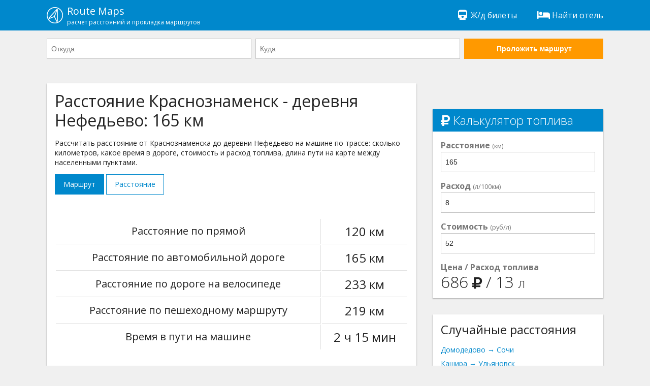

--- FILE ---
content_type: text/html; charset=UTF-8
request_url: https://routemaps.ru/d/73494-krasnoznamensk-derevnya-nefedevo/
body_size: 5910
content:
<!doctype html>
<html lang="en">
<head>
    <meta charset="utf-8"><meta http-equiv="x-ua-compatible" content="ie=edge"><meta name="viewport" content="width=device-width, initial-scale=1">    
    <meta name="robots" content="index, follow"><meta name="revisit-after" content="7 days"><title>Расстояние от Краснознаменска до деревни Нефедьево на машине: сколько ехать</title><meta name="description" content="Расстояние Краснознаменск деревня Нефедьево по дороге 165 км на машине и 120 км по прямой. Узнайте сколько километров между Краснознаменском и деревней Нефедьево, время в пути, стоимости топлива. Рассчитать расстояние на сайте RouteMaps.ru."><meta name="keywords" content="расстояние Краснознаменск деревня Нефедьево, сколько ехать по дороге, сколько километров, время в пути Краснознаменск деревня Нефедьево, расстояние по трассе"><meta property="og:site_name" content="RouteMaps.ru"><meta property="og:type" content="website"><meta property="og:image" content="https://routemaps.ru/img/route.png"><meta property="og:url" content="https://routemaps.ru/d/73494-krasnoznamensk-derevnya-nefedevo/"><meta property="og:title" content="Расстояние от Краснознаменска до деревни Нефедьево на машине: сколько ехать"><meta property="og:description" content="Расстояние Краснознаменск деревня Нефедьево по дороге 165 км на машине и 120 км по прямой. Узнайте сколько километров между Краснознаменском и деревней Нефедьево, время в пути, стоимости топлива. Рассчитать расстояние на сайте RouteMaps.ru."><link rel="canonical" href="//routemaps.ru/d/73494-krasnoznamensk-derevnya-nefedevo/"/><link rel="apple-touch-icon" sizes="57x57" href="/img/apple-icon-57x57.png"><link rel="apple-touch-icon" sizes="60x60" href="/img/apple-icon-60x60.png"><link rel="apple-touch-icon" sizes="72x72" href="/img/apple-icon-72x72.png"><link rel="apple-touch-icon" sizes="76x76" href="/img/apple-icon-76x76.png"><link rel="apple-touch-icon" sizes="114x114" href="/img/apple-icon-114x114.png"><link rel="apple-touch-icon" sizes="120x120" href="/img/apple-icon-120x120.png"><link rel="apple-touch-icon" sizes="144x144" href="/img/apple-icon-144x144.png"><link rel="apple-touch-icon" sizes="152x152" href="/img/apple-icon-152x152.png"><link rel="apple-touch-icon" sizes="180x180" href="/img/apple-icon-180x180.png"><link rel="icon" type="image/png" sizes="192x192"  href="/img/android-icon-192x192.png"><link rel="icon" type="image/png" sizes="32x32" href="/img/favicon-32x32.png"><link rel="icon" type="image/png" sizes="96x96" href="/img/favicon-96x96.png"><link rel="icon" type="image/png" sizes="16x16" href="/img/favicon-16x16.png"><link rel="manifest" href="/img/manifest.json"><meta name="msapplication-TileColor" content="#ffffff"><meta name="msapplication-TileImage" content="/img/ms-icon-144x144.png"><meta name="theme-color" content="#ffffff"> <link rel="shortcut icon" href="/favicon.ico" type="image/x-icon"><link rel="icon" href="/favicon.ico" type="image/x-icon">
<link rel="stylesheet" href="/css/main.css"><script> 
        WebFontConfig = {
            google: {
                families: ['Open+Sans:300,400,700']
            },
            timeout: 3000
        };
    </script>
	<!-- Global site tag (gtag.js) - Google Analytics -->
<!-- Yandex.RTB -->
<script>window.yaContextCb=window.yaContextCb||[]</script>
<script src="https://yandex.ru/ads/system/context.js" async></script>
<!-- Yandex.RTB R-A-2575978-3 -->
<script>window.yaContextCb.push(()=>{
  Ya.Context.AdvManager.render({
    type: 'floorAd',
    blockId: 'R-A-2575978-3'
  })
})</script>
</head>
<body>
<div class="l-main"><div class="l-main__item l-main__item--header">
        <div class="h-content">
    <div class="l-header">
        <a href="/" class="l-header__logo" title="Проложить маршрут"><img src="/img/logo.png" alt="Навигатор онлайн - проложить маршрут на карте от и до">
            <div>Route Maps
                <small>расчет расстояний и прокладка маршрутов</small>
            </div>
        </a>
        
     
        
        <div class="l-header__btn js-header-menu__btn">
            <span></span>
            <span></span>
            <span></span>
        </div>
        <ul class="l-header__list js-header-menu__box">  
          
			<li class="l-header__list-item"><a href="https://tp.media/click?shmarker=474199&promo_id=6757&source_type=link&type=click&campaign_id=193&trs=259095" target="_blank" rel="nofollow"><i class="fa fa-fw fa-train"></i>
                 Ж/д билеты</a></li>
            <li class="l-header__list-item"><a href="https://tp.media/click?shmarker=474199&promo_id=5512&source_type=link&type=click&campaign_id=193&trs=259095" target="_blank" rel="nofollow"><i class="fa fa-fw fa-bed"></i>
                 Найти отель</a></li>
        </ul>
    </div>
</div>    </div>
            <div class="l-main__item">
            <div class="h-content">
                <div class="l-header__form">
                    <div class="l-header__form-content js-header__form-content">
                        <form class="c-form c-form--inline-468 js-header-form" action="/get-directions" method="get">

    <div class="c-form__item c-form__item--inline-468">

        <input type="text"
               class="c-form__input js-route-form__locality"
               id="js-route-form__input-city--from"
               placeholder="Откуда"
               autocomplete="off"
               name="city-start">

        <input type="hidden"
               id="js-route-form__input-city-id--from"
               name="city-start-id">

        <ul class="c-form__list"
            id="js-route-form__list-city--from">
        </ul>

    </div>

    <div class="c-form__item c-form__item--inline-468">

        <input type="text"
               class="c-form__input js-route-form__locality"
               id="js-route-form__input-city--to"
               placeholder="Куда"
               autocomplete="off"
               name="city-end">

        <input type="hidden"
               id="js-route-form__input-city-id--to"
               name="city-end-id">

        <ul class="c-form__list"
            id="js-route-form__list-city--to">
        </ul>

    </div>

    <div class="c-form__item c-form__item--inline-468 fixed">

        <button class="c-form__input c-form__input--submit-accent" type="submit">Проложить маршрут</button>

    </div>

</form>                    </div><div class="l-header__form-btn">
                        <div class="c-form__input c-form__input--submit js-header__form-btn">
                            Проложить новый маршрут
                        </div></div></div></div></div> 
        <!-- <div class="h-content"><center>
<div id="yandex_rtb_R-A-2575978-1" style="display: inline-block;"></div>
</center></div> -->    <main class="l-main__item l-main__item--main">
         
<div class="h-content">
    <article class="l-article">
        <div class="l-article__item l-article__item--728">
            <div class="l-article__white">
			<div class="l-article__section l-article__section--ads">
<!-- Yandex.RTB R-A-2575978-7 -->
<div id="yandex_rtb_R-A-2575978-7"></div>
<script>window.yaContextCb.push(()=>{
  Ya.Context.AdvManager.render({
    renderTo: 'yandex_rtb_R-A-2575978-7',
    blockId: 'R-A-2575978-7'
  })
})</script>
                </div>
                <header class="l-article__section">
                    <h1>Расстояние Краснознаменск - деревня Нефедьево: 165 км</h1>
                    <p>Рассчитать расстояние от Краснознаменска до деревни Нефедьево на машине по трассе: сколько километров, какое время в дороге, стоимость и расход топлива, длина пути на карте между населенными пунктами.</p>
                    <p><div class="l-article__btn-box">
                        <a class="l-article__btn" href="/r/73494-krasnoznamensk-derevnya-nefedevo/" title="Проложить маршрут от Краснознаменска до деревни Нефедьево">
                            Маршрут</a>
                        <a class="l-article__btn l-article__btn--active" href="/d/73494-krasnoznamensk-derevnya-nefedevo/" title="Расстояние между Краснознаменском и деревней Нефедьево">
                            Расстояние</a>
                                            </div></p>
                </header>
                <div class="l-article__section l-article__section--ads">
<!-- Yandex.RTB R-A-2575978-6 -->
<div id="yandex_rtb_R-A-2575978-6"></div>
<script>window.yaContextCb.push(()=>{
  Ya.Context.AdvManager.render({
    renderTo: 'yandex_rtb_R-A-2575978-6',
    blockId: 'R-A-2575978-6'
  })
})</script>
                </div>
                <section class="l-article__section">
                    <table class="p-route__table" width="100%">
                        <tr>
                            <td class="h-text--lg">Расстояние по прямой</td>
                            <td class="h-text--xl">120 км</td>
                        </tr>
                        <tr>
                            <td class="h-text--lg">Расстояние по автомобильной дороге</td>
                            <td class="h-text--xl"><nobr>165 км</nobr></td>
                        </tr>
                                                    <tr>
                                <td class="h-text--lg">Расстояние по дороге на велосипеде</td>
                                <td class="h-text--xl"><nobr>233 км</nobr></td>
                            </tr>
                                                                            <tr>
                                <td class="h-text--lg">Расстояние по пешеходному маршруту</td>
                                <td class="h-text--xl"><nobr>219 км</nobr></td>
                            </tr>
                                                						<tr>
                            <td class="h-text--lg">Время в пути на машине</td>
                            <td class="h-text--xl">2 ч 15 мин</td>
                        </tr>
												
                    </table>
                </section>               
				<section class="l-article__section">
                        <h2>Расстояние на карте: от Краснознаменска до деревни Нефедьево</h2>
						<p>Подробный <a href="/r/73494-krasnoznamensk-derevnya-nefedevo/">маршрут следования из Краснознаменска (городской округ Краснознаменск, Московская область, Россия)  в деревню Нефедьево (Ясногорский район, Тульская область, Россия)</a> Вы можете посмотреть на карте.</p></section><div class="l-article__map" id="js-map-box"></div>
                <div class="l-article__section l-article__section--ads"><br>
<!-- Yandex.RTB R-A-2575978-8 -->
<div id="yandex_rtb_R-A-2575978-8"></div>
<script>window.yaContextCb.push(()=>{
  Ya.Context.AdvManager.render({
    renderTo: 'yandex_rtb_R-A-2575978-8',
    blockId: 'R-A-2575978-8'
  })
})</script>
                    </div>
                                    <section class="l-article__section">
                        <h2>Похожие маршруты</h2>
                        <ul class="c-list c-list--728-2">
                                                                <li class="c-list__item">
                                        <span class="c-list__number">&bull;</span>
                                        <a class="c-list__link"
                                           href="/d/58370-krasnoznamensk-derevnya-svingino/" title="Расстояние от Краснознаменска до деревня Свингино">
                                            От
                                            Краснознаменска                                            до
                                            деревня Свингино                                        </a>
                                    </li>
                                                                    <li class="c-list__item">
                                        <span class="c-list__number">&bull;</span>
                                        <a class="c-list__link"
                                           href="/d/58346-krasnoznamensk-selo-breitovo/" title="Расстояние от Краснознаменска до села Брейтово">
                                            От
                                            Краснознаменска                                            до
                                            села Брейтово                                        </a>
                                    </li>
                                                                    <li class="c-list__item">
                                        <span class="c-list__number">&bull;</span>
                                        <a class="c-list__link"
                                           href="/d/19938-krasnoznamensk-derevnya-volkovo/" title="Расстояние от Краснознаменска до деревни Волково">
                                            От
                                            Краснознаменска                                            до
                                            деревни Волково                                        </a>
                                    </li>
                                                                    <li class="c-list__item">
                                        <span class="c-list__number">&bull;</span>
                                        <a class="c-list__link"
                                           href="/d/31168-krasnoznamensk-konakovo/" title="Расстояние от Краснознаменска до Конаково">
                                            От
                                            Краснознаменска                                            до
                                            Конаково                                        </a>
                                    </li>
                                                                    <li class="c-list__item">
                                        <span class="c-list__number">&bull;</span>
                                        <a class="c-list__link"
                                           href="/d/54208-krasnoznamensk-dzerzhinsk/" title="Расстояние от Краснознаменска до Дзержинска">
                                            От
                                            Краснознаменска                                            до
                                            Дзержинска                                        </a>
                                    </li>
                                                                    <li class="c-list__item">
                                        <span class="c-list__number">&bull;</span>
                                        <a class="c-list__link"
                                           href="/d/58879-krasnoznamensk-borovsk/" title="Расстояние от Краснознаменска до Боровска">
                                            От
                                            Краснознаменска                                            до
                                            Боровска                                        </a>
                                    </li>
                                                        
						                    </section>
                   
                                
                <section class="l-article__section">
                    <h2>Погода в Краснознаменске</h2>
                                            <table cellspacing="0" cellpadding="0" width="100%" class="p-route__table">
                            <tr>
                                <td>
                                    <div class="name">Температура</div>
                                    <div class="info">-12                                        &mdash;
                                        0                                        &#8451;</div>
                                </td>
                                <td>
                                    <div class="name">Давление</div>
                                    <div class="info">763                                        &mdash;
                                        763                                        мм</div>
                                </td>
                            </tr>
                            <tr>
                                <td>
                                    <div class="name">Влажность</div>
                                    <div class="info">95                                        &mdash;
                                        97                                        %</div>
                                </td>
                                <td>
                                    <div class="name">Ветер</div>
                                    <div class="info">2                                        &mdash;
                                        2                                        м/с</div>
                                </td>
                            </tr>
                        </table>
                                    </section>
                <section class="l-article__section">
                    <h2>Погода в деревне Нефедьево</h2>
                                            <table cellspacing="0" cellpadding="0" width="100%" class="p-route__table">
                            <tr>
                                <td>
                                    <div class="name">Температура</div>
                                    <div class="info">-13                                        &mdash;
                                        0                                        &#8451;</div>
                                </td>
                                <td>
                                    <div class="name">Давление</div>
                                    <div class="info">763                                        &mdash;
                                        767                                        мм</div>
                                </td>
                            </tr>
                            <tr>
                                <td>
                                    <div class="name">Влажность</div>
                                    <div class="info">94                                        &mdash;
                                        99                                        %</div>
                                </td>
                                <td>
                                    <div class="name">Ветер</div>
                                    <div class="info">1                                        &mdash;
                                        4                                        м/с</div>
                                </td>
                            </tr>
                        </table>
                                    </section>
            </div>
        </div>
        <div class="l-article__item l-article__item--336">
		<center><div class="l-article__right-section l-article__right-section--ads" style="background-color:#F0F0F0;box-shadow:unset;">
		<!-- Yandex.RTB R-A-2575978-9 -->
<div id="yandex_rtb_R-A-2575978-9" style="display: inline-block;"></div>
<script>window.yaContextCb.push(()=>{
  Ya.Context.AdvManager.render({
    renderTo: 'yandex_rtb_R-A-2575978-9',
    blockId: 'R-A-2575978-9'
  })
})</script>
            </div></center>
            <section class="l-article__right-section">
                <h3 class="l-article__right-header">
                    <i class="fa fa-ruble-sign"></i> Калькулятор топлива</h3>
                <div class="c-form__item">
                    <label class="c-form__label">
                        <b>Расстояние</b>
                        <small>(км)</small>
                    </label>
                    <input class="c-form__input" type="number"
                           value="165" id="js-calc__distance">
                </div>
                <div class="c-form__item">
                    <label class="c-form__label">
                        <b>Расход</b>
                        <small>(л/100км)</small>
                    </label>
                    <input class="c-form__input" type="text"
                           value="8"
                           id="js-calc__consumption">
                </div>
                <div class="c-form__item">
                    <label class="c-form__label">
                        <b>Стоимость</b>
                        <small>(руб/л)</small>
                    </label>
                    <input class="c-form__input" type="text"
                           value="52"
                           id="js-calc__price">
                </div>
                <div class="c-form__item">
                    <label class="c-form__label">
                        <b>Цена / Расход топлива</b>
                    </label>
                    <div class="c-form__res">
                        <nobr>
                            <span id="js-calc__sum"></span>
                            <small><i class="fa fa-ruble-sign"></i></small>
                        </nobr>
                        /
                        <nobr>
                            <span id="js-calc__consumption-sum"></span>
                            <small>л</small>
                        </nobr>
                    </div>
                </div>
            </section>
                       
          <section class="l-article__right-section">
                <h3>Случайные расстояния</h3>
                <ul class="c-list">
                                            <li class="c-list__item">
                            <a class="c-list__link"
                               href="/d/1838-domodedovo-sochi/" title="Рассчитать расстояние от Домодедово до Сочи">
                                Домодедово                                &rarr;
                                Сочи                            </a>
                        </li>
                                            <li class="c-list__item">
                            <a class="c-list__link"
                               href="/d/23587-kashira-ulyanovsk/" title="Рассчитать расстояние от Каширы до Ульяновска">
                                Кашира                                &rarr;
                                Ульяновск                            </a>
                        </li>
                                            <li class="c-list__item">
                            <a class="c-list__link"
                               href="/d/100511-selo-verhnee-sancheleevo-kaluga/" title="Рассчитать расстояние от село Верхнее Санчелеево до Калуги">
                                село Верхнее Санчелеево                                &rarr;
                                Калуга                            </a>
                        </li>
                                            <li class="c-list__item">
                            <a class="c-list__link"
                               href="/d/127103-selo-odesskoe-selo-maima/" title="Рассчитать расстояние от село Одесское до села Майма">
                                село Одесское                                &rarr;
                                село Майма                            </a>
                        </li>
                                            <li class="c-list__item">
                            <a class="c-list__link"
                               href="/d/127462-selo-krynki-selo-lazurnoe/" title="Рассчитать расстояние от села Крынки до село Лазурное">
                                село Крынки                                &rarr;
                                село Лазурное                            </a>
                        </li>
                                            <li class="c-list__item">
                            <a class="c-list__link"
                               href="/d/135392-posyolok-razdolnoe-hunchun/" title="Рассчитать расстояние от посёлка Раздольное до Хуньчуня">
                                посёлок Раздольное                                &rarr;
                                Хуньчунь                            </a>
                        </li>
                                            <li class="c-list__item">
                            <a class="c-list__link"
                               href="/d/166435-anapa-stanica-ivanovskaya/" title="Рассчитать расстояние от Анапы до станицы Ивановской">
                                Анапа                                &rarr;
                                станица Ивановская                            </a>
                        </li>
                                    </ul>
            </section> 
            <section class="l-article__right-section">

                <h3>Случайные маршруты</h3>
                <ul class="c-list">

                    
                        <li class="c-list__item">
                            <a class="c-list__link"
                               href="/r/6149-sankt-peterburg-derevnya-shumilkino/" title="Проложить маршрут от Санкт-Петербурга до деревня Шумилкино">
                                Санкт-Петербург                                &rarr;
                                деревня Шумилкино                            </a>
                        </li>

                    
                        <li class="c-list__item">
                            <a class="c-list__link"
                               href="/r/11228-selo-lenskoe-turinsk/" title="Проложить маршрут от село Ленское до Туринска">
                                село Ленское                                &rarr;
                                Туринск                            </a>
                        </li>

                    
                        <li class="c-list__item">
                            <a class="c-list__link"
                               href="/r/26495-ivanovo-syzran/" title="Проложить маршрут от Иваново до Сызрани">
                                Иваново                                &rarr;
                                Сызрань                            </a>
                        </li>

                    
                        <li class="c-list__item">
                            <a class="c-list__link"
                               href="/r/94572-derevnya-baranovo-posyolok-staraya-ruza/" title="Проложить маршрут от деревня Бараново до посёлок Старая Руза">
                                деревня Бараново                                &rarr;
                                посёлок Старая Руза                            </a>
                        </li>

                    
                        <li class="c-list__item">
                            <a class="c-list__link"
                               href="/r/96536-gryazi-dzerzhinsk/" title="Проложить маршрут от Грязей до Дзержинска">
                                Грязи                                &rarr;
                                Дзержинск                            </a>
                        </li>

                    
                        <li class="c-list__item">
                            <a class="c-list__link"
                               href="/r/118051-beloozyorskii-ruza/" title="Проложить маршрут от Белоозёрского до Рузы">
                                Белоозёрский                                &rarr;
                                Руза                            </a>
                        </li>

                    
                        <li class="c-list__item">
                            <a class="c-list__link"
                               href="/r/144970-ekaterinburg-bolgar/" title="Проложить маршрут от Екатеринбурга до Болгара">
                                Екатеринбург                                &rarr;
                                Болгар                            </a>
                        </li>

                    
                </ul>

            </section>

        </div>

    </article>

</div>

<script>
    var myRouteData = [
        {
            lat: 55.6005,
            lng: 37.0425,
            name: 'Краснознаменск',
        },
        {
            lat: 54.6496,
            lng: 37.9394,
            name: 'деревня Нефедьево',
        },
    ];
    var myRouteOptions = {

        id: 73494,

        drawRpute: true,
        routeType: 'driving',

                needUpdate: false,
        
                needDrawAirLine: false,
        
        needDrawLine: true,

    };

    
</script>
    </main>
    <div class="l-main__item">
        <footer class="l-footer">
    <div class="h-content">
        <div class="l-footer__box">
            <div class="l-footer__item">
                &copy;
                <a href="//routemaps.ru/">
                    Проложить маршрут</a>
                2018-2026. Все права защищены. Сервис работает на основе API Яндекс Карт. Копирование материалов запрещено.
           <br>
                <nobr><a href="/all-routes/" style="text-decoration:underline;">Популярные маршруты</a></nobr>
                                    &nbsp;&nbsp;&nbsp;&nbsp;
                    <nobr><a href="/pages/buy-aeroticket/" style="text-decoration:underline;">
                        Авиабилеты недорого</a></nobr>
                                    &nbsp;&nbsp;&nbsp;&nbsp;
                    <nobr><a href="/pages/contact-us/" style="text-decoration:underline;">
                        Контакты</a></nobr>
                                    &nbsp;&nbsp;&nbsp;&nbsp;
                    <nobr><a href="/pages/privacy-policy/" style="text-decoration:underline;">
                        Пользовательское соглашение</a></nobr>
                            </div>
        </div>
    </div>
</footer>
    </div></div>
<div class="c-alert js-alert">
    <div class="js-alert__content"></div>
    <div class="close">Кликните / тапните, чтобы закрыть</div>
	<br><br>	
</div>
<script defer src="https://api-maps.yandex.ru/2.1/?apikey=3907f4c7-7da3-418b-ba56-388633554155&lang=ru_RU"></script>
<script defer src="/js/main.js"></script>
<!-- Yandex.Metrika counter -->
<script defer type="text/javascript" >
   (function(m,e,t,r,i,k,a){m[i]=m[i]||function(){(m[i].a=m[i].a||[]).push(arguments)};
   m[i].l=1*new Date();k=e.createElement(t),a=e.getElementsByTagName(t)[0],k.async=1,k.src=r,a.parentNode.insertBefore(k,a)})
   (window, document, "script", "https://mc.yandex.ru/metrika/tag.js", "ym");

   ym(94561595, "init", {
        clickmap:true,
        trackLinks:true,
        accurateTrackBounce:true,
        webvisor:true
   });
</script>
<noscript><div><img src="https://mc.yandex.ru/watch/94561595" style="position:absolute; left:-9999px;" alt="" /></div></noscript>
<!-- /Yandex.Metrika counter -->
</body>
</html>
